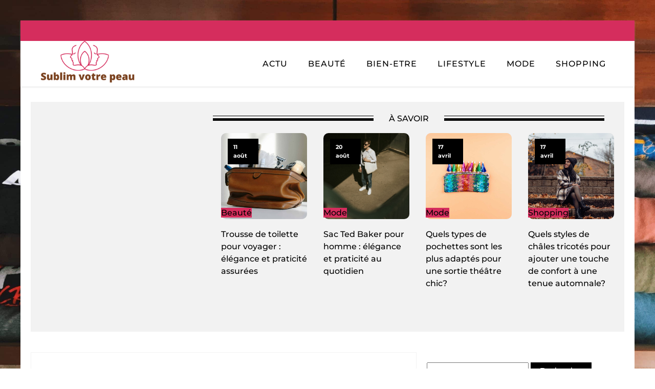

--- FILE ---
content_type: text/html; charset=UTF-8
request_url: https://sublim-votre-peau.fr/568/quelle-est-la-meilleure-facon-dorganiser-une-routine-beaute-matinale-en-15-minutes/
body_size: 15898
content:
<!DOCTYPE html>
<html lang="fr-FR" >
<head>
<meta charset="UTF-8">
<meta name="viewport" content="width=device-width, initial-scale=1.0">
<!-- WP_HEAD() START -->


<meta name='robots' content='index, follow, max-image-preview:large, max-snippet:-1, max-video-preview:-1' />
	<style>img:is([sizes="auto" i], [sizes^="auto," i]) { contain-intrinsic-size: 3000px 1500px }</style>
	
	<!-- This site is optimized with the Yoast SEO plugin v26.3 - https://yoast.com/wordpress/plugins/seo/ -->
	<title>Quelle est la meilleure façon d’organiser une routine beauté matinale en 15 minutes? - Sublim votre peau</title>
<link data-wpr-hosted-gf-parameters="family=Montserrat%3A100%2C200%2C300%2C400%2C500%2C600%2C700%2C800%2C900%7CMontserrat%3A100%2C200%2C300%2C400%2C500%2C600%2C700%2C800%2C900&display=swap" href="https://sublim-votre-peau.fr/wp-content/cache/fonts/1/google-fonts/css/f/c/6/8e6eb937923ba022bbaba961e08ed.css" rel="stylesheet">
	<link rel="canonical" href="https://sublim-votre-peau.fr/568/quelle-est-la-meilleure-facon-dorganiser-une-routine-beaute-matinale-en-15-minutes/" />
	<meta property="og:locale" content="fr_FR" />
	<meta property="og:type" content="article" />
	<meta property="og:title" content="Quelle est la meilleure façon d’organiser une routine beauté matinale en 15 minutes? - Sublim votre peau" />
	<meta property="og:description" content="Le matin est généralement le moment de la journée où tout est pressé. Entre le café, la tenue du jour à choisir et les enfants à déposer à l&rsquo;école, il peut sembler difficile de prendre du temps pour soi, et particulièrement pour sa peau. Pourtant, un rituel de beauté matinal peut être une étape essentielle [&hellip;]" />
	<meta property="og:url" content="https://sublim-votre-peau.fr/568/quelle-est-la-meilleure-facon-dorganiser-une-routine-beaute-matinale-en-15-minutes/" />
	<meta property="og:site_name" content="Sublim votre peau" />
	<meta property="article:published_time" content="2024-04-17T10:03:14+00:00" />
	<meta property="article:modified_time" content="2025-11-17T20:28:44+00:00" />
	<meta name="author" content="Pablo" />
	<meta name="twitter:card" content="summary_large_image" />
	<meta name="twitter:label1" content="Écrit par" />
	<meta name="twitter:data1" content="Pablo" />
	<meta name="twitter:label2" content="Durée de lecture estimée" />
	<meta name="twitter:data2" content="6 minutes" />
	<script type="application/ld+json" class="yoast-schema-graph">{"@context":"https://schema.org","@graph":[{"@type":"WebPage","@id":"https://sublim-votre-peau.fr/568/quelle-est-la-meilleure-facon-dorganiser-une-routine-beaute-matinale-en-15-minutes/","url":"https://sublim-votre-peau.fr/568/quelle-est-la-meilleure-facon-dorganiser-une-routine-beaute-matinale-en-15-minutes/","name":"Quelle est la meilleure façon d’organiser une routine beauté matinale en 15 minutes? - Sublim votre peau","isPartOf":{"@id":"https://sublim-votre-peau.fr/#website"},"primaryImageOfPage":{"@id":"https://sublim-votre-peau.fr/568/quelle-est-la-meilleure-facon-dorganiser-une-routine-beaute-matinale-en-15-minutes/#primaryimage"},"image":{"@id":"https://sublim-votre-peau.fr/568/quelle-est-la-meilleure-facon-dorganiser-une-routine-beaute-matinale-en-15-minutes/#primaryimage"},"thumbnailUrl":"https://sublim-votre-peau.fr/wp-content/uploads/2024/04/quelle-est-la-meilleure-facon-dorganiser-une-routine-beaute-matinale-en-15-minutes.jpg","datePublished":"2024-04-17T10:03:14+00:00","dateModified":"2025-11-17T20:28:44+00:00","author":{"@id":"https://sublim-votre-peau.fr/#/schema/person/0228bd793e0b916e5c4bdf319ae329d0"},"breadcrumb":{"@id":"https://sublim-votre-peau.fr/568/quelle-est-la-meilleure-facon-dorganiser-une-routine-beaute-matinale-en-15-minutes/#breadcrumb"},"inLanguage":"fr-FR","potentialAction":[{"@type":"ReadAction","target":["https://sublim-votre-peau.fr/568/quelle-est-la-meilleure-facon-dorganiser-une-routine-beaute-matinale-en-15-minutes/"]}]},{"@type":"ImageObject","inLanguage":"fr-FR","@id":"https://sublim-votre-peau.fr/568/quelle-est-la-meilleure-facon-dorganiser-une-routine-beaute-matinale-en-15-minutes/#primaryimage","url":"https://sublim-votre-peau.fr/wp-content/uploads/2024/04/quelle-est-la-meilleure-facon-dorganiser-une-routine-beaute-matinale-en-15-minutes.jpg","contentUrl":"https://sublim-votre-peau.fr/wp-content/uploads/2024/04/quelle-est-la-meilleure-facon-dorganiser-une-routine-beaute-matinale-en-15-minutes.jpg","width":2560,"height":1707},{"@type":"BreadcrumbList","@id":"https://sublim-votre-peau.fr/568/quelle-est-la-meilleure-facon-dorganiser-une-routine-beaute-matinale-en-15-minutes/#breadcrumb","itemListElement":[{"@type":"ListItem","position":1,"name":"Home","item":"https://sublim-votre-peau.fr/"},{"@type":"ListItem","position":2,"name":"Blog","item":"https://sublim-votre-peau.fr/blog/"},{"@type":"ListItem","position":3,"name":"Quelle est la meilleure façon d’organiser une routine beauté matinale en 15 minutes?"}]},{"@type":"WebSite","@id":"https://sublim-votre-peau.fr/#website","url":"https://sublim-votre-peau.fr/","name":"Sublim votre peau","description":"&quot;Des looks qui font tourner les têtes, des prix qui ne font pas tourner la tête.&quot;","potentialAction":[{"@type":"SearchAction","target":{"@type":"EntryPoint","urlTemplate":"https://sublim-votre-peau.fr/?s={search_term_string}"},"query-input":{"@type":"PropertyValueSpecification","valueRequired":true,"valueName":"search_term_string"}}],"inLanguage":"fr-FR"},{"@type":"Person","@id":"https://sublim-votre-peau.fr/#/schema/person/0228bd793e0b916e5c4bdf319ae329d0","name":"Pablo","sameAs":["https://sublim-votre-peau.fr"],"url":"https://sublim-votre-peau.fr/author/admin/"}]}</script>
	<!-- / Yoast SEO plugin. -->


<link href='https://fonts.gstatic.com' crossorigin rel='preconnect' />
<link rel='stylesheet' id='wp-block-library-css' href='https://sublim-votre-peau.fr/wp-includes/css/dist/block-library/style.min.css?ver=6.8.3' type='text/css' media='all' />
<style id='classic-theme-styles-inline-css' type='text/css'>
/*! This file is auto-generated */
.wp-block-button__link{color:#fff;background-color:#32373c;border-radius:9999px;box-shadow:none;text-decoration:none;padding:calc(.667em + 2px) calc(1.333em + 2px);font-size:1.125em}.wp-block-file__button{background:#32373c;color:#fff;text-decoration:none}
</style>
<style id='global-styles-inline-css' type='text/css'>
:root{--wp--preset--aspect-ratio--square: 1;--wp--preset--aspect-ratio--4-3: 4/3;--wp--preset--aspect-ratio--3-4: 3/4;--wp--preset--aspect-ratio--3-2: 3/2;--wp--preset--aspect-ratio--2-3: 2/3;--wp--preset--aspect-ratio--16-9: 16/9;--wp--preset--aspect-ratio--9-16: 9/16;--wp--preset--color--black: #000000;--wp--preset--color--cyan-bluish-gray: #abb8c3;--wp--preset--color--white: #ffffff;--wp--preset--color--pale-pink: #f78da7;--wp--preset--color--vivid-red: #cf2e2e;--wp--preset--color--luminous-vivid-orange: #ff6900;--wp--preset--color--luminous-vivid-amber: #fcb900;--wp--preset--color--light-green-cyan: #7bdcb5;--wp--preset--color--vivid-green-cyan: #00d084;--wp--preset--color--pale-cyan-blue: #8ed1fc;--wp--preset--color--vivid-cyan-blue: #0693e3;--wp--preset--color--vivid-purple: #9b51e0;--wp--preset--gradient--vivid-cyan-blue-to-vivid-purple: linear-gradient(135deg,rgba(6,147,227,1) 0%,rgb(155,81,224) 100%);--wp--preset--gradient--light-green-cyan-to-vivid-green-cyan: linear-gradient(135deg,rgb(122,220,180) 0%,rgb(0,208,130) 100%);--wp--preset--gradient--luminous-vivid-amber-to-luminous-vivid-orange: linear-gradient(135deg,rgba(252,185,0,1) 0%,rgba(255,105,0,1) 100%);--wp--preset--gradient--luminous-vivid-orange-to-vivid-red: linear-gradient(135deg,rgba(255,105,0,1) 0%,rgb(207,46,46) 100%);--wp--preset--gradient--very-light-gray-to-cyan-bluish-gray: linear-gradient(135deg,rgb(238,238,238) 0%,rgb(169,184,195) 100%);--wp--preset--gradient--cool-to-warm-spectrum: linear-gradient(135deg,rgb(74,234,220) 0%,rgb(151,120,209) 20%,rgb(207,42,186) 40%,rgb(238,44,130) 60%,rgb(251,105,98) 80%,rgb(254,248,76) 100%);--wp--preset--gradient--blush-light-purple: linear-gradient(135deg,rgb(255,206,236) 0%,rgb(152,150,240) 100%);--wp--preset--gradient--blush-bordeaux: linear-gradient(135deg,rgb(254,205,165) 0%,rgb(254,45,45) 50%,rgb(107,0,62) 100%);--wp--preset--gradient--luminous-dusk: linear-gradient(135deg,rgb(255,203,112) 0%,rgb(199,81,192) 50%,rgb(65,88,208) 100%);--wp--preset--gradient--pale-ocean: linear-gradient(135deg,rgb(255,245,203) 0%,rgb(182,227,212) 50%,rgb(51,167,181) 100%);--wp--preset--gradient--electric-grass: linear-gradient(135deg,rgb(202,248,128) 0%,rgb(113,206,126) 100%);--wp--preset--gradient--midnight: linear-gradient(135deg,rgb(2,3,129) 0%,rgb(40,116,252) 100%);--wp--preset--font-size--small: 13px;--wp--preset--font-size--medium: 20px;--wp--preset--font-size--large: 36px;--wp--preset--font-size--x-large: 42px;--wp--preset--spacing--20: 0.44rem;--wp--preset--spacing--30: 0.67rem;--wp--preset--spacing--40: 1rem;--wp--preset--spacing--50: 1.5rem;--wp--preset--spacing--60: 2.25rem;--wp--preset--spacing--70: 3.38rem;--wp--preset--spacing--80: 5.06rem;--wp--preset--shadow--natural: 6px 6px 9px rgba(0, 0, 0, 0.2);--wp--preset--shadow--deep: 12px 12px 50px rgba(0, 0, 0, 0.4);--wp--preset--shadow--sharp: 6px 6px 0px rgba(0, 0, 0, 0.2);--wp--preset--shadow--outlined: 6px 6px 0px -3px rgba(255, 255, 255, 1), 6px 6px rgba(0, 0, 0, 1);--wp--preset--shadow--crisp: 6px 6px 0px rgba(0, 0, 0, 1);}:where(.is-layout-flex){gap: 0.5em;}:where(.is-layout-grid){gap: 0.5em;}body .is-layout-flex{display: flex;}.is-layout-flex{flex-wrap: wrap;align-items: center;}.is-layout-flex > :is(*, div){margin: 0;}body .is-layout-grid{display: grid;}.is-layout-grid > :is(*, div){margin: 0;}:where(.wp-block-columns.is-layout-flex){gap: 2em;}:where(.wp-block-columns.is-layout-grid){gap: 2em;}:where(.wp-block-post-template.is-layout-flex){gap: 1.25em;}:where(.wp-block-post-template.is-layout-grid){gap: 1.25em;}.has-black-color{color: var(--wp--preset--color--black) !important;}.has-cyan-bluish-gray-color{color: var(--wp--preset--color--cyan-bluish-gray) !important;}.has-white-color{color: var(--wp--preset--color--white) !important;}.has-pale-pink-color{color: var(--wp--preset--color--pale-pink) !important;}.has-vivid-red-color{color: var(--wp--preset--color--vivid-red) !important;}.has-luminous-vivid-orange-color{color: var(--wp--preset--color--luminous-vivid-orange) !important;}.has-luminous-vivid-amber-color{color: var(--wp--preset--color--luminous-vivid-amber) !important;}.has-light-green-cyan-color{color: var(--wp--preset--color--light-green-cyan) !important;}.has-vivid-green-cyan-color{color: var(--wp--preset--color--vivid-green-cyan) !important;}.has-pale-cyan-blue-color{color: var(--wp--preset--color--pale-cyan-blue) !important;}.has-vivid-cyan-blue-color{color: var(--wp--preset--color--vivid-cyan-blue) !important;}.has-vivid-purple-color{color: var(--wp--preset--color--vivid-purple) !important;}.has-black-background-color{background-color: var(--wp--preset--color--black) !important;}.has-cyan-bluish-gray-background-color{background-color: var(--wp--preset--color--cyan-bluish-gray) !important;}.has-white-background-color{background-color: var(--wp--preset--color--white) !important;}.has-pale-pink-background-color{background-color: var(--wp--preset--color--pale-pink) !important;}.has-vivid-red-background-color{background-color: var(--wp--preset--color--vivid-red) !important;}.has-luminous-vivid-orange-background-color{background-color: var(--wp--preset--color--luminous-vivid-orange) !important;}.has-luminous-vivid-amber-background-color{background-color: var(--wp--preset--color--luminous-vivid-amber) !important;}.has-light-green-cyan-background-color{background-color: var(--wp--preset--color--light-green-cyan) !important;}.has-vivid-green-cyan-background-color{background-color: var(--wp--preset--color--vivid-green-cyan) !important;}.has-pale-cyan-blue-background-color{background-color: var(--wp--preset--color--pale-cyan-blue) !important;}.has-vivid-cyan-blue-background-color{background-color: var(--wp--preset--color--vivid-cyan-blue) !important;}.has-vivid-purple-background-color{background-color: var(--wp--preset--color--vivid-purple) !important;}.has-black-border-color{border-color: var(--wp--preset--color--black) !important;}.has-cyan-bluish-gray-border-color{border-color: var(--wp--preset--color--cyan-bluish-gray) !important;}.has-white-border-color{border-color: var(--wp--preset--color--white) !important;}.has-pale-pink-border-color{border-color: var(--wp--preset--color--pale-pink) !important;}.has-vivid-red-border-color{border-color: var(--wp--preset--color--vivid-red) !important;}.has-luminous-vivid-orange-border-color{border-color: var(--wp--preset--color--luminous-vivid-orange) !important;}.has-luminous-vivid-amber-border-color{border-color: var(--wp--preset--color--luminous-vivid-amber) !important;}.has-light-green-cyan-border-color{border-color: var(--wp--preset--color--light-green-cyan) !important;}.has-vivid-green-cyan-border-color{border-color: var(--wp--preset--color--vivid-green-cyan) !important;}.has-pale-cyan-blue-border-color{border-color: var(--wp--preset--color--pale-cyan-blue) !important;}.has-vivid-cyan-blue-border-color{border-color: var(--wp--preset--color--vivid-cyan-blue) !important;}.has-vivid-purple-border-color{border-color: var(--wp--preset--color--vivid-purple) !important;}.has-vivid-cyan-blue-to-vivid-purple-gradient-background{background: var(--wp--preset--gradient--vivid-cyan-blue-to-vivid-purple) !important;}.has-light-green-cyan-to-vivid-green-cyan-gradient-background{background: var(--wp--preset--gradient--light-green-cyan-to-vivid-green-cyan) !important;}.has-luminous-vivid-amber-to-luminous-vivid-orange-gradient-background{background: var(--wp--preset--gradient--luminous-vivid-amber-to-luminous-vivid-orange) !important;}.has-luminous-vivid-orange-to-vivid-red-gradient-background{background: var(--wp--preset--gradient--luminous-vivid-orange-to-vivid-red) !important;}.has-very-light-gray-to-cyan-bluish-gray-gradient-background{background: var(--wp--preset--gradient--very-light-gray-to-cyan-bluish-gray) !important;}.has-cool-to-warm-spectrum-gradient-background{background: var(--wp--preset--gradient--cool-to-warm-spectrum) !important;}.has-blush-light-purple-gradient-background{background: var(--wp--preset--gradient--blush-light-purple) !important;}.has-blush-bordeaux-gradient-background{background: var(--wp--preset--gradient--blush-bordeaux) !important;}.has-luminous-dusk-gradient-background{background: var(--wp--preset--gradient--luminous-dusk) !important;}.has-pale-ocean-gradient-background{background: var(--wp--preset--gradient--pale-ocean) !important;}.has-electric-grass-gradient-background{background: var(--wp--preset--gradient--electric-grass) !important;}.has-midnight-gradient-background{background: var(--wp--preset--gradient--midnight) !important;}.has-small-font-size{font-size: var(--wp--preset--font-size--small) !important;}.has-medium-font-size{font-size: var(--wp--preset--font-size--medium) !important;}.has-large-font-size{font-size: var(--wp--preset--font-size--large) !important;}.has-x-large-font-size{font-size: var(--wp--preset--font-size--x-large) !important;}
:where(.wp-block-post-template.is-layout-flex){gap: 1.25em;}:where(.wp-block-post-template.is-layout-grid){gap: 1.25em;}
:where(.wp-block-columns.is-layout-flex){gap: 2em;}:where(.wp-block-columns.is-layout-grid){gap: 2em;}
:root :where(.wp-block-pullquote){font-size: 1.5em;line-height: 1.6;}
</style>
<link data-minify="1" rel='stylesheet' id='dscf7-math-captcha-style-css' href='https://sublim-votre-peau.fr/wp-content/cache/min/1/wp-content/plugins/ds-cf7-math-captcha/assets/css/style.css?ver=1737400243' type='text/css' media='' />
<link data-minify="1" rel='stylesheet' id='oxygen-css' href='https://sublim-votre-peau.fr/wp-content/cache/min/1/wp-content/plugins/oxygen/component-framework/oxygen.css?ver=1737382709' type='text/css' media='all' />
<style id='rocket-lazyload-inline-css' type='text/css'>
.rll-youtube-player{position:relative;padding-bottom:56.23%;height:0;overflow:hidden;max-width:100%;}.rll-youtube-player:focus-within{outline: 2px solid currentColor;outline-offset: 5px;}.rll-youtube-player iframe{position:absolute;top:0;left:0;width:100%;height:100%;z-index:100;background:0 0}.rll-youtube-player img{bottom:0;display:block;left:0;margin:auto;max-width:100%;width:100%;position:absolute;right:0;top:0;border:none;height:auto;-webkit-transition:.4s all;-moz-transition:.4s all;transition:.4s all}.rll-youtube-player img:hover{-webkit-filter:brightness(75%)}.rll-youtube-player .play{height:100%;width:100%;left:0;top:0;position:absolute;background:var(--wpr-bg-e0502207-762d-454a-9eed-1d446a4081a7) no-repeat center;background-color: transparent !important;cursor:pointer;border:none;}
</style>
<script type="text/javascript" src="https://sublim-votre-peau.fr/wp-includes/js/jquery/jquery.min.js?ver=3.7.1" id="jquery-core-js"></script>
<link rel="https://api.w.org/" href="https://sublim-votre-peau.fr/wp-json/" /><link rel="alternate" title="JSON" type="application/json" href="https://sublim-votre-peau.fr/wp-json/wp/v2/posts/568" /><link rel="EditURI" type="application/rsd+xml" title="RSD" href="https://sublim-votre-peau.fr/xmlrpc.php?rsd" />
<meta name="generator" content="WordPress 6.8.3" />
<link rel='shortlink' href='https://sublim-votre-peau.fr/?p=568' />
<link rel="alternate" title="oEmbed (JSON)" type="application/json+oembed" href="https://sublim-votre-peau.fr/wp-json/oembed/1.0/embed?url=https%3A%2F%2Fsublim-votre-peau.fr%2F568%2Fquelle-est-la-meilleure-facon-dorganiser-une-routine-beaute-matinale-en-15-minutes%2F" />
<link rel="alternate" title="oEmbed (XML)" type="text/xml+oembed" href="https://sublim-votre-peau.fr/wp-json/oembed/1.0/embed?url=https%3A%2F%2Fsublim-votre-peau.fr%2F568%2Fquelle-est-la-meilleure-facon-dorganiser-une-routine-beaute-matinale-en-15-minutes%2F&#038;format=xml" />
<meta name="robots" content="noarchive"><link rel="icon" href="https://sublim-votre-peau.fr/wp-content/uploads/2024/04/cropped-sublim-votre-peau-32x32.png" sizes="32x32" />
<link rel="icon" href="https://sublim-votre-peau.fr/wp-content/uploads/2024/04/cropped-sublim-votre-peau-192x192.png" sizes="192x192" />
<link rel="apple-touch-icon" href="https://sublim-votre-peau.fr/wp-content/uploads/2024/04/cropped-sublim-votre-peau-180x180.png" />
<meta name="msapplication-TileImage" content="https://sublim-votre-peau.fr/wp-content/uploads/2024/04/cropped-sublim-votre-peau-270x270.png" />
		<style type="text/css" id="wp-custom-css">
			/*variable couleur*/
:root {
    --main-bg-cat: #d52d5d;
    --main-bg-head-sidebar: #d52d5d;
    --main-bg-submit: #000;
    --main-btn-read: #d52d5d;
}


/*fin variable couleur*/

/*radius*/
.oxy-post-image-fixed-ratio {
    border-radius: 10px;
}

a.oxy-post-image {
    border-radius: 10px;
}

h2.widgettitle img {
    border-radius: 10px;
}


aside img {
    border-radius: 10px;
}

.oxy-post-overlay {
    border-radius: 10px;
}

.oxy-post-image {
    border-radius: 10px;
}

.oxy-post {
    border-radius: 10px;
}

.single img {
    border-radius: 10px;
}

.swiper-container
{
  width: 100%;
  border-radius: 10px;
}

.custom-content {
    border-radius: 10px;
}

.oxy-post-padding {
    border-radius: 10px;
}
/*radius f*/




a.oxy-read-more {
    background: var(--main-btn-read) !important;
    border: 0px !important;
    color: #000 !important;
    font-size: 12px !important;
	  margin-top: 25px;
}
.tabs-6746-tab-active {
    background: #000;
}
#_posts_grid-154-59 .oxy-post {
    width: 100% !important;
}
.oxy-post-image-date-overlay {
    background: #000 !important;
    width: 60px;
    left: 13px !important;
}

h2.widgettitle {
    background-color: black;
    color: white;
    padding: 9px;
    position: relative;
    margin-bottom: 25px;
	    font-size: 16px;
    text-transform: uppercase;
}

h2.widgettitle:after {
     /* Code de la flèche vers le bas */
     content: "";
     display: block;
     width: 40px;
     height: 40px;
     background-image: var(--wpr-bg-25b89160-9c22-4482-974c-44ff728e0142);
     background-size: cover;
     position: absolute;
     bottom: -19px;
     left: 31px;
     transform: translateX(-50%);
     z-index: 0;
}

aside li {
    list-style: none;
}

aside a:hover {
    color: #000;
}

li#search-2 {
    margin-bottom: 30px;
}

input#s {
    height: 35px;
}

input#searchsubmit {
    height: 34px;
    background: #000;
    color: #fff;
    border: 0;
    padding: 0 18px;
}

div#rpwwt-recent-posts-widget-with-thumbnails-2 {
    border: 1px solid rgba(241,241,241,.8);
}

li#media_gallery-2 {
	border: 1px solid rgba(241,241,241,.8);
}

li#recent-posts-widget-with-thumbnails-2 ul li {
    border-bottom: 1px solid #eee;
}

ul.post-categories li {
    list-style: none;
}

ul.post-categories li a{
    background: var(--main-bg-cat);
}


ul.post-categories {
    padding: 0px;
    position: absolute;
    bottom: 0px;
  
}

/* ul.post-categories:after {
    content: "";
    display: block;
    width: 26px;
    height: 26px;
    background-image: url(https://www.culture-auto-moto.com/wp-content/uploads/2023/08/fleche-vers-le-bas-1.png);
    background-size: cover;
    position: absolute;
    bottom: 0px;
    left: 62px;
    transform: rotate(90deg);
    z-index: 0;
} */

ul.post-categories a {
    color: #000;
	font-weight:500;
}

.custom-category {
    position: relative;
}

.ftr-img img {
    width: 100%;
    height: auto;
}

#_posts_grid-59-58 .oxy-post {
    width: 100% !important;
}

#_posts_grid-55-57 .oxy-post {
    width: 100% !important;
}

@media (max-width: 500px){
	li#media_gallery-2 {
    display: none;
}
}


		</style>
		<link data-minify="1" rel='stylesheet' id='oxygen-cache-24-css' href='https://sublim-votre-peau.fr/wp-content/cache/min/1/wp-content/uploads/oxygen/css/24.css?ver=1737382709' type='text/css' media='all' />
<link data-minify="1" rel='stylesheet' id='oxygen-cache-22-css' href='https://sublim-votre-peau.fr/wp-content/cache/background-css/1/sublim-votre-peau.fr/wp-content/cache/min/1/wp-content/uploads/oxygen/css/22.css?ver=1737469538&wpr_t=1769096612' type='text/css' media='all' />
<link data-minify="1" rel='stylesheet' id='oxygen-universal-styles-css' href='https://sublim-votre-peau.fr/wp-content/cache/background-css/1/sublim-votre-peau.fr/wp-content/cache/min/1/wp-content/uploads/oxygen/css/universal.css?ver=1737382709&wpr_t=1769096612' type='text/css' media='all' />
<noscript><style id="rocket-lazyload-nojs-css">.rll-youtube-player, [data-lazy-src]{display:none !important;}</style></noscript><!-- END OF WP_HEAD() -->
<style id="wpr-lazyload-bg-container"></style><style id="wpr-lazyload-bg-exclusion"></style>
<noscript>
<style id="wpr-lazyload-bg-nostyle">#div_block-53-58{--wpr-bg-94851120-45c6-4d20-a254-6aa2a6e5d517: url('https://sublim-votre-peau.fr/wp-content/uploads/2024/04/comment-choisir-un-cache-coeur-elegant-pour-une-reunion-importante-sans-etre-trop-decontracte.jpg');}.oxy-pro-menu .oxy-pro-menu-off-canvas-container,.oxy-pro-menu .oxy-pro-menu-open-container{--wpr-bg-5954e79c-e25d-4aa4-a851-14f3fce9e7aa: url('https://sublim-votre-peau.fr/wp-content/cache/min/1/wp-content/uploads/oxygen/css/');}body{--wpr-bg-6d665e6a-2e95-467d-bce4-b7f017f69764: url('https://sublim-votre-peau.fr/wp-content/uploads/2024/04/comment-appliquer-la-methode-konmari-dans-sa-salle-de-bain-pour-un-espace-epure.jpg');}.rll-youtube-player .play{--wpr-bg-e0502207-762d-454a-9eed-1d446a4081a7: url('https://sublim-votre-peau.fr/wp-content/plugins/wp-rocket/assets/img/youtube.png');}h2.widgettitle:after{--wpr-bg-25b89160-9c22-4482-974c-44ff728e0142: url('https://www.culture-auto-moto.com/wp-content/uploads/2023/08/fleche-vers-le-bas-1.png');}</style>
</noscript>
<script type="application/javascript">const rocket_pairs = [{"selector":"#div_block-53-58","style":"#div_block-53-58{--wpr-bg-94851120-45c6-4d20-a254-6aa2a6e5d517: url('https:\/\/sublim-votre-peau.fr\/wp-content\/uploads\/2024\/04\/comment-choisir-un-cache-coeur-elegant-pour-une-reunion-importante-sans-etre-trop-decontracte.jpg');}","hash":"94851120-45c6-4d20-a254-6aa2a6e5d517","url":"https:\/\/sublim-votre-peau.fr\/wp-content\/uploads\/2024\/04\/comment-choisir-un-cache-coeur-elegant-pour-une-reunion-importante-sans-etre-trop-decontracte.jpg"},{"selector":".oxy-pro-menu .oxy-pro-menu-off-canvas-container,.oxy-pro-menu .oxy-pro-menu-open-container","style":".oxy-pro-menu .oxy-pro-menu-off-canvas-container,.oxy-pro-menu .oxy-pro-menu-open-container{--wpr-bg-5954e79c-e25d-4aa4-a851-14f3fce9e7aa: url('https:\/\/sublim-votre-peau.fr\/wp-content\/cache\/min\/1\/wp-content\/uploads\/oxygen\/css\/');}","hash":"5954e79c-e25d-4aa4-a851-14f3fce9e7aa","url":"https:\/\/sublim-votre-peau.fr\/wp-content\/cache\/min\/1\/wp-content\/uploads\/oxygen\/css\/"},{"selector":"body","style":"body{--wpr-bg-6d665e6a-2e95-467d-bce4-b7f017f69764: url('https:\/\/sublim-votre-peau.fr\/wp-content\/uploads\/2024\/04\/comment-appliquer-la-methode-konmari-dans-sa-salle-de-bain-pour-un-espace-epure.jpg');}","hash":"6d665e6a-2e95-467d-bce4-b7f017f69764","url":"https:\/\/sublim-votre-peau.fr\/wp-content\/uploads\/2024\/04\/comment-appliquer-la-methode-konmari-dans-sa-salle-de-bain-pour-un-espace-epure.jpg"},{"selector":".rll-youtube-player .play","style":".rll-youtube-player .play{--wpr-bg-e0502207-762d-454a-9eed-1d446a4081a7: url('https:\/\/sublim-votre-peau.fr\/wp-content\/plugins\/wp-rocket\/assets\/img\/youtube.png');}","hash":"e0502207-762d-454a-9eed-1d446a4081a7","url":"https:\/\/sublim-votre-peau.fr\/wp-content\/plugins\/wp-rocket\/assets\/img\/youtube.png"},{"selector":"h2.widgettitle","style":"h2.widgettitle:after{--wpr-bg-25b89160-9c22-4482-974c-44ff728e0142: url('https:\/\/www.culture-auto-moto.com\/wp-content\/uploads\/2023\/08\/fleche-vers-le-bas-1.png');}","hash":"25b89160-9c22-4482-974c-44ff728e0142","url":"https:\/\/www.culture-auto-moto.com\/wp-content\/uploads\/2023\/08\/fleche-vers-le-bas-1.png"}]; const rocket_excluded_pairs = [];</script><meta name="generator" content="WP Rocket 3.20.0.3" data-wpr-features="wpr_lazyload_css_bg_img wpr_minify_js wpr_lazyload_images wpr_lazyload_iframes wpr_image_dimensions wpr_minify_css wpr_preload_links wpr_host_fonts_locally" /></head>
<body class="wp-singular post-template-default single single-post postid-568 single-format-standard wp-theme-oxygen-is-not-a-theme  wp-embed-responsive oxygen-body" >




						<div id="div_block-67-60" class="ct-div-block" ><header id="_header-2-225" class="oxy-header-wrapper oxy-overlay-header oxy-header" ><div id="div_block-78-60" class="ct-div-block" ></div><div id="_header_row-10-225" class="oxy-header-row" ><div class="oxy-header-container"><div id="_header_left-11-225" class="oxy-header-left" ><a id="link-12-225" class="ct-link atomic-logo" href="/" target="_self"  ><img width="319" height="127"  id="image-13-225" alt="" src="data:image/svg+xml,%3Csvg%20xmlns='http://www.w3.org/2000/svg'%20viewBox='0%200%20319%20127'%3E%3C/svg%3E" class="ct-image" data-lazy-srcset="https://sublim-votre-peau.fr/wp-content/uploads/2024/04/sublim-votre-peau.png 319w, https://sublim-votre-peau.fr/wp-content/uploads/2024/04/sublim-votre-peau-300x119.png 300w" data-lazy-sizes="(max-width: 319px) 100vw, 319px" data-lazy-src="https://sublim-votre-peau.fr/wp-content/uploads/2024/04/sublim-votre-peau.png" /><noscript><img width="319" height="127"  id="image-13-225" alt="" src="https://sublim-votre-peau.fr/wp-content/uploads/2024/04/sublim-votre-peau.png" class="ct-image" srcset="https://sublim-votre-peau.fr/wp-content/uploads/2024/04/sublim-votre-peau.png 319w, https://sublim-votre-peau.fr/wp-content/uploads/2024/04/sublim-votre-peau-300x119.png 300w" sizes="(max-width: 319px) 100vw, 319px" /></noscript></a></div><div id="_header_center-14-225" class="oxy-header-center" ></div><div id="_header_right-15-225" class="oxy-header-right" ><div id="div_block-16-225" class="ct-div-block" ><nav id="_nav_menu-17-225" class="oxy-nav-menu oxy-nav-menu-dropdowns" ><div class='oxy-menu-toggle'><div class='oxy-nav-menu-hamburger-wrap'><div class='oxy-nav-menu-hamburger'><div class='oxy-nav-menu-hamburger-line'></div><div class='oxy-nav-menu-hamburger-line'></div><div class='oxy-nav-menu-hamburger-line'></div></div></div></div><div class="menu-mainmenu-container"><ul id="menu-mainmenu" class="oxy-nav-menu-list"><li id="menu-item-192" class="menu-item menu-item-type-taxonomy menu-item-object-category menu-item-192"><a href="https://sublim-votre-peau.fr/category/actu/">Actu</a></li>
<li id="menu-item-193" class="menu-item menu-item-type-taxonomy menu-item-object-category menu-item-193"><a href="https://sublim-votre-peau.fr/category/beaute/">Beauté</a></li>
<li id="menu-item-194" class="menu-item menu-item-type-taxonomy menu-item-object-category menu-item-194"><a href="https://sublim-votre-peau.fr/category/bien-etre/">Bien-etre</a></li>
<li id="menu-item-195" class="menu-item menu-item-type-taxonomy menu-item-object-category current-post-ancestor current-menu-parent current-post-parent menu-item-195"><a href="https://sublim-votre-peau.fr/category/lifestyle/">Lifestyle</a></li>
<li id="menu-item-196" class="menu-item menu-item-type-taxonomy menu-item-object-category menu-item-196"><a href="https://sublim-votre-peau.fr/category/mode/">Mode</a></li>
<li id="menu-item-197" class="menu-item menu-item-type-taxonomy menu-item-object-category menu-item-197"><a href="https://sublim-votre-peau.fr/category/shopping/">Shopping</a></li>
</ul></div></nav></div></div></div></div></header>
		<section id="section-51-58" class=" ct-section" ><div data-rocket-location-hash="73909ba2e354a8e49655aadca6a1e6a2" class="ct-section-inner-wrap"><div id="new_columns-52-58" class="ct-new-columns" ><div id="div_block-53-58" class="ct-div-block" ></div><div id="div_block-54-58" class="ct-div-block" ><div id="div_block-55-58" class="ct-div-block" ><div id="div_block-56-58" class="ct-div-block" ></div><div id="text_block-57-58" class="ct-text-block" >à savoir</div><div id="div_block-58-58" class="ct-div-block" ></div></div>        
                <div id="_posts_grid-59-58" class='oxy-easy-posts oxy-posts-grid' >
                    <div class='oxy-posts'>
                 <div class='oxy-post'>
  
    <a class='oxy-post-image' href='https://sublim-votre-peau.fr/693/trousse-de-toilette-pour-voyager-elegance-et-praticite-assurees/'>
      <div data-bg="https://sublim-votre-peau.fr/wp-content/uploads/2024/07/trousse-de-toilette-pour-voyager-elegance-et-praticite-assurees.jpg" class='oxy-post-image-fixed-ratio rocket-lazyload' style=''>
      </div>
      
      <div class='oxy-post-image-date-overlay'>
    11 août</div>
		<div class="custom-category">
	      <ul class="post-categories">
	<li><a href="https://sublim-votre-peau.fr/category/beaute/" rel="category tag">Beauté</a></li></ul>	</div>

      
	</a>
  <h2>
	<a class='oxy-post-title' href='https://sublim-votre-peau.fr/693/trousse-de-toilette-pour-voyager-elegance-et-praticite-assurees/'>Trousse de toilette pour voyager : élégance et praticité assurées</a>
	</h2>
	
	
	
</div> <div class='oxy-post'>
  
    <a class='oxy-post-image' href='https://sublim-votre-peau.fr/698/sac-ted-baker-pour-homme-elegance-et-praticite-au-quotidien/'>
      <div data-bg="https://sublim-votre-peau.fr/wp-content/uploads/2024/08/sac-ted-baker-pour-homme-elegance-et-praticite-au-quotidien-scaled.jpg" class='oxy-post-image-fixed-ratio rocket-lazyload' style=''>
      </div>
      
      <div class='oxy-post-image-date-overlay'>
    20 août</div>
		<div class="custom-category">
	      <ul class="post-categories">
	<li><a href="https://sublim-votre-peau.fr/category/mode/" rel="category tag">Mode</a></li></ul>	</div>

      
	</a>
  <h2>
	<a class='oxy-post-title' href='https://sublim-votre-peau.fr/698/sac-ted-baker-pour-homme-elegance-et-praticite-au-quotidien/'>Sac Ted Baker pour homme : élégance et praticité au quotidien</a>
	</h2>
	
	
	
</div> <div class='oxy-post'>
  
    <a class='oxy-post-image' href='https://sublim-votre-peau.fr/576/quels-types-de-pochettes-sont-les-plus-adaptes-pour-une-sortie-theatre-chic/'>
      <div data-bg="https://sublim-votre-peau.fr/wp-content/uploads/2024/04/quels-types-de-pochettes-sont-les-plus-adaptes-pour-une-sortie-theatre-chic.jpg" class='oxy-post-image-fixed-ratio rocket-lazyload' style=''>
      </div>
      
      <div class='oxy-post-image-date-overlay'>
    17 avril</div>
		<div class="custom-category">
	      <ul class="post-categories">
	<li><a href="https://sublim-votre-peau.fr/category/mode/" rel="category tag">Mode</a></li></ul>	</div>

      
	</a>
  <h2>
	<a class='oxy-post-title' href='https://sublim-votre-peau.fr/576/quels-types-de-pochettes-sont-les-plus-adaptes-pour-une-sortie-theatre-chic/'>Quels types de pochettes sont les plus adaptés pour une sortie théâtre chic?</a>
	</h2>
	
	
	
</div> <div class='oxy-post'>
  
    <a class='oxy-post-image' href='https://sublim-votre-peau.fr/588/quels-styles-de-chales-tricotes-pour-ajouter-une-touche-de-confort-a-une-tenue-automnale/'>
      <div data-bg="https://sublim-votre-peau.fr/wp-content/uploads/2024/04/haritha-d-h-RFkYQuHzTfE-unsplash.jpg" class='oxy-post-image-fixed-ratio rocket-lazyload' style=''>
      </div>
      
      <div class='oxy-post-image-date-overlay'>
    17 avril</div>
		<div class="custom-category">
	      <ul class="post-categories">
	<li><a href="https://sublim-votre-peau.fr/category/shopping/" rel="category tag">Shopping</a></li></ul>	</div>

      
	</a>
  <h2>
	<a class='oxy-post-title' href='https://sublim-votre-peau.fr/588/quels-styles-de-chales-tricotes-pour-ajouter-une-touche-de-confort-a-une-tenue-automnale/'>Quels styles de châles tricotés pour ajouter une touche de confort à une tenue automnale?</a>
	</h2>
	
	
	
</div>            </div>
                            </div>
                </div></div></div></section><section id="section-30-58" class=" ct-section" ><div data-rocket-location-hash="252c9bb789001d7fbfe502098eca2f73" class="ct-section-inner-wrap"><div id="new_columns-31-58" class="ct-new-columns" ><div id="div_block-32-58" class="ct-div-block" ><h1 id="headline-40-58" class="ct-headline"><span id="span-41-58" class="ct-span" >Quelle est la meilleure façon d’organiser une routine beauté matinale en 15 minutes?</span></h1><img width="2560" height="1707"  id="image-37-58" alt="" src="data:image/svg+xml,%3Csvg%20xmlns='http://www.w3.org/2000/svg'%20viewBox='0%200%202560%201707'%3E%3C/svg%3E" class="ct-image ftr-img" data-lazy-src="https://sublim-votre-peau.fr/wp-content/uploads/2024/04/quelle-est-la-meilleure-facon-dorganiser-une-routine-beaute-matinale-en-15-minutes.jpg"/><noscript><img width="2560" height="1707"  id="image-37-58" alt="" src="https://sublim-votre-peau.fr/wp-content/uploads/2024/04/quelle-est-la-meilleure-facon-dorganiser-une-routine-beaute-matinale-en-15-minutes.jpg" class="ct-image ftr-img"/></noscript><div id="text_block-38-58" class="ct-text-block" ><span id="span-39-58" class="ct-span oxy-stock-content-styles" ><p>Le matin est généralement le moment de la journée où tout est pressé. Entre le café, la tenue du jour à choisir et les enfants à déposer à l&rsquo;école, il peut sembler difficile de prendre du temps pour soi, et particulièrement pour sa peau. Pourtant, un rituel de beauté matinal peut être une étape essentielle pour rester fraîche et lumineuse tout au long de la journée. Et si je vous disais qu&rsquo;il est tout à fait possible de réaliser une routine de soin du visage en seulement 15 minutes? Oui, vous avez bien lu. Alors, comment organiser ce rituel beauté express? Laissez-nous vous guider.</p>
<h2><strong>Comprendre le type de peau</strong></h2>
<p>Avant de commencer votre routine beauté, la première étape consiste à comprendre <strong>votre type de peau</strong>. En effet, chaque type de peau requiert des soins spécifiques et l&rsquo;utilisation de produits adaptés. Peau grasse, peau sèche, peau mixte ou peau sensible, chaque type a ses propres besoins. Par exemple, si vous avez une peau grasse, il vous faudra privilégier des produits matifiants. À l&rsquo;inverse, une peau sèche nécessitera une hydratation intense.</p><p><strong><i>A voir aussi : </i></strong><a href="https://sublim-votre-peau.fr/618/quels-exercices-de-yoga-nidra-favorisent-un-sommeil-reparateur/" title="Quels exercices de Yoga Nidra favorisent un sommeil réparateur?">Quels exercices de Yoga Nidra favorisent un sommeil réparateur?</a></p>
<h2><strong>Nettoyage du visage</strong></h2>
<p>Le nettoyage est l&rsquo;étape préliminaire d&rsquo;une routine beauté. Il permet de débarrasser la peau des impuretés accumulées pendant la nuit. Il est recommandé d&rsquo;utiliser un nettoyant doux, spécialement conçu pour le visage. Le conseil du jour : évitez de frotter trop fort lors du nettoyage, cela pourrait irriter votre peau. Privilégiez plutôt des mouvements doux et circulaires. Le nettoyage du visage ne doit pas prendre plus de 2 à 3 minutes.</p>
<h2><strong>Application du sérum</strong></h2>
<p>Le sérum est un produit de beauté haute concentration, qui pénètre rapidement dans la peau. Il sert à traiter des problèmes spécifiques comme les rides, l&rsquo;acné, les taches brunes, etc. L&rsquo;application du sérum se fait après le nettoyage du visage et avant l&rsquo;hydratation. Pour cela, appliquez quelques gouttes sur votre visage, en tapotant légèrement avec les doigts pour favoriser l&rsquo;absorption. Cette étape devrait prendre environ 2 minutes.</p><p><strong><i>A découvrir également : </i></strong><a href="https://sublim-votre-peau.fr/624/comment-creer-un-coin-lecture-cosy-pour-des-soirees-dhiver-apaisantes/" title="Comment créer un coin lecture cosy pour des soirées d&rsquo;hiver apaisantes?">Comment créer un coin lecture cosy pour des soirées d&rsquo;hiver apaisantes?</a></p>
<h2><strong>Hydratation du visage et du contour des yeux</strong></h2>
<p>L&rsquo;hydratation est une étape essentielle de la routine beauté. Elle permet de nourrir la peau et de maintenir son élasticité. Pour cela, il est conseillé d&rsquo;utiliser une crème hydratante adaptée à votre type de peau. N&rsquo;oubliez pas d&rsquo;hydrater également le contour de vos yeux avec une crème spécifique. Le contour des yeux est une zone délicate qui nécessite des soins particuliers. L&rsquo;application de la crème hydratante et du contour des yeux devrait prendre environ 5 minutes.</p>
<h2><strong>Protection de la peau</strong></h2>
<p>La dernière étape de votre routine beauté matinale est la protection de votre peau. En effet, les agressions extérieures comme le soleil, la pollution ou le froid peuvent endommager la peau. Il est donc essentiel d&rsquo;appliquer un produit de protection, comme une crème solaire, même en hiver. Cette étape devrait prendre environ 3 à 4 minutes.</p>
<p>Et voilà, en seulement 15 minutes, vous avez réalisé une routine beauté complète. Un rituel simple et rapide qui vous permettra de prendre soin de votre peau chaque matin, même lorsque le temps presse. Alors, n&rsquo;hésitez pas à intégrer ces habitudes à votre quotidien, votre peau vous en remerciera!</p>
<h2><strong>Les Must-Haves de votre routine beauté</strong></h2>
<p>Il existe des produits incontournables pour toute <strong>routine beauté</strong> efficace. Ces produits sont vos alliés pour une peau saine et éclatante. Leur sélection dépendra essentiellement de votre <strong>type de peau</strong>.</p>
<ol>
<li>
<p><strong>La crème de nuit</strong> : Il s&rsquo;agit d&rsquo;un produit essentiel pour la régénération de votre peau durant votre sommeil. Riche en actifs nourrissants et réparateurs, elle est particulièrement efficace pour restaurer l&rsquo;élasticité de votre peau et lutter contre les signes de vieillissement. Elle s&rsquo;applique le soir, après le nettoyage du visage.</p>
</li>
<li>
<p><strong>L&rsquo;acide hyaluronique</strong> : C&rsquo;est un véritable allié pour maintenir l&rsquo;hydratation de votre peau. Il est capable de retenir jusqu&rsquo;à 1000 fois son poids en eau, ce qui en fait un composant essentiel de toute crème hydratante. Il est recommandé pour tous les types de peaux, et particulièrement les peaux sèches.</p>
</li>
<li>
<p><strong>La protection solaire</strong> : Elle est indispensable pour protéger votre peau contre les effets néfastes des rayons UV. Une exposition excessive au soleil peut en effet entraîner des dommages cutanés à long terme, comme le vieillissement prématuré de la peau ou l&rsquo;apparition de taches brunes. Il est donc essentiel d&rsquo;appliquer une crème solaire avec un indice de protection adapté à votre type de peau et à la saison.</p>
</li>
</ol>
<p>Ces trois produits sont les piliers de votre routine beauté. Ils constituent la base de tous vos soins visage, matin et soir. Utilisez-les quotidiennement pour une peau éclatante et en bonne santé.</p>
<h2><strong>Intégrer la routine beauté dans son quotidien</strong></h2>
<p>La clé pour une <strong>routine beauté</strong> efficace est de l&rsquo;intégrer naturellement dans votre quotidien. Il est important de créer un moment privilégié, dédié à votre bien-être et à celui de votre peau.</p>
<ol>
<li>
<p><strong>Le matin</strong> : Commencez par un bon nettoyage de votre visage. Cela permettra d&rsquo;éliminer toutes les impuretés accumulées durant la nuit. Ensuite, appliquez votre sérum, votre crème hydratante et votre protection solaire. Cette routine matinale doit être réalisée avant de vous maquiller.</p>
</li>
<li>
<p><strong>Le soir</strong> : Après une longue journée, votre peau a besoin de se régénérer. C&rsquo;est le moment de lui apporter tous les soins nécessaires. N&rsquo;oubliez donc pas de bien la nettoyer pour éliminer les traces de maquillage et de pollution. Appliquez ensuite votre sérum, votre crème de nuit et votre soin pour le contour des yeux.</p>
</li>
</ol>
<p>En intégrant ces routines soins à votre quotidien, matin et soir, vous prenez soin de votre peau de manière optimale. N&rsquo;oubliez pas, la régularité est la clé d&rsquo;une peau en bonne santé.</p>
<h2><strong>Conclusion</strong></h2>
<p>En conclusion, une <strong>routine beauté</strong> matinale efficace peut tout à fait être réalisée en seulement 15 minutes. L&rsquo;essentiel est de bien connaître votre type de peau pour adapter vos soins. Il est également important de choisir des produits de qualité, qui répondent aux besoins spécifiques de votre peau.</p>
<p>Adopter une routine beauté vous permettra de commencer la journée en prenant soin de vous, tout en préparant votre peau à affronter les agressions extérieures. Alors, n&rsquo;attendez plus, il est temps d&rsquo;adopter votre <strong>routine soin</strong> pour une peau éclatante tout au long de la journée.</p>
</span></div><div id="div_block-45-58" class="ct-div-block" ><div id="text_block-46-58" class="ct-text-block" >Catégorie de l'article :</div><div id="text_block-47-58" class="ct-text-block" ><span id="span-48-58" class="ct-span" ><a href="https://sublim-votre-peau.fr/category/lifestyle/" rel="tag">Lifestyle</a></span></div></div></div><aside id="div_block-33-58" class="ct-div-block" ><li id="search-2" class="widget widget_search"><form role="search" method="get" id="searchform" class="searchform" action="https://sublim-votre-peau.fr/">
				<div>
					<label class="screen-reader-text" for="s">Rechercher :</label>
					<input type="text" value="" name="s" id="s" />
					<input type="submit" id="searchsubmit" value="Rechercher" />
				</div>
			</form></li>
</aside></div></div></section><section id="section-20-225" class=" ct-section" ><div data-rocket-location-hash="6315b667c09522bffc0c7018001581c6" class="ct-section-inner-wrap"><div id="new_columns-80-60" class="ct-new-columns" ><div id="div_block-81-60" class="ct-div-block" ><div id="text_block-83-60" class="ct-text-block" >Copyright 2024. Tous droits réservés</div></div><div id="div_block-82-60" class="ct-div-block" ><nav id="_nav_menu-88-24" class="oxy-nav-menu oxy-nav-menu-dropdowns oxy-nav-menu-dropdown-arrow" ><div class='oxy-menu-toggle'><div class='oxy-nav-menu-hamburger-wrap'><div class='oxy-nav-menu-hamburger'><div class='oxy-nav-menu-hamburger-line'></div><div class='oxy-nav-menu-hamburger-line'></div><div class='oxy-nav-menu-hamburger-line'></div></div></div></div><div class="menu-navigation-container"><ul id="menu-navigation" class="oxy-nav-menu-list"><li id="menu-item-90" class="menu-item menu-item-type-post_type menu-item-object-page menu-item-90"><a href="https://sublim-votre-peau.fr/contact/">Contact</a></li>
<li id="menu-item-91" class="menu-item menu-item-type-post_type menu-item-object-page menu-item-91"><a href="https://sublim-votre-peau.fr/mentions-legales/">Mentions Légales</a></li>
<li id="menu-item-191" class="menu-item menu-item-type-post_type menu-item-object-page menu-item-privacy-policy menu-item-191"><a rel="privacy-policy" href="https://sublim-votre-peau.fr/politique-de-confidentialite/">Politique de confidentialité</a></li>
</ul></div></nav></div></div></div></section></div>	<!-- WP_FOOTER -->
<script type="speculationrules">
{"prefetch":[{"source":"document","where":{"and":[{"href_matches":"\/*"},{"not":{"href_matches":["\/wp-*.php","\/wp-admin\/*","\/wp-content\/uploads\/*","\/wp-content\/*","\/wp-content\/plugins\/*","\/wp-content\/themes\/oxygen-bare-minimum-theme\/*","\/wp-content\/themes\/oxygen-is-not-a-theme\/*","\/*\\?(.+)"]}},{"not":{"selector_matches":"a[rel~=\"nofollow\"]"}},{"not":{"selector_matches":".no-prefetch, .no-prefetch a"}}]},"eagerness":"conservative"}]}
</script>

		<script type="text/javascript">
			jQuery(document).ready(function() {
				jQuery('body').on('click', '.oxy-menu-toggle', function() {
					jQuery(this).parent('.oxy-nav-menu').toggleClass('oxy-nav-menu-open');
					jQuery('body').toggleClass('oxy-nav-menu-prevent-overflow');
					jQuery('html').toggleClass('oxy-nav-menu-prevent-overflow');
				});
				var selector = '.oxy-nav-menu-open .menu-item a[href*="#"]';
				jQuery('body').on('click', selector, function(){
					jQuery('.oxy-nav-menu-open').removeClass('oxy-nav-menu-open');
					jQuery('body').removeClass('oxy-nav-menu-prevent-overflow');
					jQuery('html').removeClass('oxy-nav-menu-prevent-overflow');
					jQuery(this).click();
				});
			});
		</script>

	<script type="text/javascript" id="dscf7_refresh_script-js-extra">
/* <![CDATA[ */
var ajax_object = {"ajax_url":"https:\/\/sublim-votre-peau.fr\/wp-admin\/admin-ajax.php","nonce":"f44069e688"};
/* ]]> */
</script>
<script type="text/javascript" src="https://sublim-votre-peau.fr/wp-content/plugins/ds-cf7-math-captcha/assets/js/script-min.js?ver=1.2.0" id="dscf7_refresh_script-js"></script>
<script type="text/javascript" id="rocket-browser-checker-js-after">
/* <![CDATA[ */
"use strict";var _createClass=function(){function defineProperties(target,props){for(var i=0;i<props.length;i++){var descriptor=props[i];descriptor.enumerable=descriptor.enumerable||!1,descriptor.configurable=!0,"value"in descriptor&&(descriptor.writable=!0),Object.defineProperty(target,descriptor.key,descriptor)}}return function(Constructor,protoProps,staticProps){return protoProps&&defineProperties(Constructor.prototype,protoProps),staticProps&&defineProperties(Constructor,staticProps),Constructor}}();function _classCallCheck(instance,Constructor){if(!(instance instanceof Constructor))throw new TypeError("Cannot call a class as a function")}var RocketBrowserCompatibilityChecker=function(){function RocketBrowserCompatibilityChecker(options){_classCallCheck(this,RocketBrowserCompatibilityChecker),this.passiveSupported=!1,this._checkPassiveOption(this),this.options=!!this.passiveSupported&&options}return _createClass(RocketBrowserCompatibilityChecker,[{key:"_checkPassiveOption",value:function(self){try{var options={get passive(){return!(self.passiveSupported=!0)}};window.addEventListener("test",null,options),window.removeEventListener("test",null,options)}catch(err){self.passiveSupported=!1}}},{key:"initRequestIdleCallback",value:function(){!1 in window&&(window.requestIdleCallback=function(cb){var start=Date.now();return setTimeout(function(){cb({didTimeout:!1,timeRemaining:function(){return Math.max(0,50-(Date.now()-start))}})},1)}),!1 in window&&(window.cancelIdleCallback=function(id){return clearTimeout(id)})}},{key:"isDataSaverModeOn",value:function(){return"connection"in navigator&&!0===navigator.connection.saveData}},{key:"supportsLinkPrefetch",value:function(){var elem=document.createElement("link");return elem.relList&&elem.relList.supports&&elem.relList.supports("prefetch")&&window.IntersectionObserver&&"isIntersecting"in IntersectionObserverEntry.prototype}},{key:"isSlowConnection",value:function(){return"connection"in navigator&&"effectiveType"in navigator.connection&&("2g"===navigator.connection.effectiveType||"slow-2g"===navigator.connection.effectiveType)}}]),RocketBrowserCompatibilityChecker}();
/* ]]> */
</script>
<script type="text/javascript" id="rocket-preload-links-js-extra">
/* <![CDATA[ */
var RocketPreloadLinksConfig = {"excludeUris":"\/(?:.+\/)?feed(?:\/(?:.+\/?)?)?$|\/(?:.+\/)?embed\/|\/(index.php\/)?(.*)wp-json(\/.*|$)|\/refer\/|\/go\/|\/recommend\/|\/recommends\/","usesTrailingSlash":"1","imageExt":"jpg|jpeg|gif|png|tiff|bmp|webp|avif|pdf|doc|docx|xls|xlsx|php","fileExt":"jpg|jpeg|gif|png|tiff|bmp|webp|avif|pdf|doc|docx|xls|xlsx|php|html|htm","siteUrl":"https:\/\/sublim-votre-peau.fr","onHoverDelay":"100","rateThrottle":"3"};
/* ]]> */
</script>
<script type="text/javascript" id="rocket-preload-links-js-after">
/* <![CDATA[ */
(function() {
"use strict";var r="function"==typeof Symbol&&"symbol"==typeof Symbol.iterator?function(e){return typeof e}:function(e){return e&&"function"==typeof Symbol&&e.constructor===Symbol&&e!==Symbol.prototype?"symbol":typeof e},e=function(){function i(e,t){for(var n=0;n<t.length;n++){var i=t[n];i.enumerable=i.enumerable||!1,i.configurable=!0,"value"in i&&(i.writable=!0),Object.defineProperty(e,i.key,i)}}return function(e,t,n){return t&&i(e.prototype,t),n&&i(e,n),e}}();function i(e,t){if(!(e instanceof t))throw new TypeError("Cannot call a class as a function")}var t=function(){function n(e,t){i(this,n),this.browser=e,this.config=t,this.options=this.browser.options,this.prefetched=new Set,this.eventTime=null,this.threshold=1111,this.numOnHover=0}return e(n,[{key:"init",value:function(){!this.browser.supportsLinkPrefetch()||this.browser.isDataSaverModeOn()||this.browser.isSlowConnection()||(this.regex={excludeUris:RegExp(this.config.excludeUris,"i"),images:RegExp(".("+this.config.imageExt+")$","i"),fileExt:RegExp(".("+this.config.fileExt+")$","i")},this._initListeners(this))}},{key:"_initListeners",value:function(e){-1<this.config.onHoverDelay&&document.addEventListener("mouseover",e.listener.bind(e),e.listenerOptions),document.addEventListener("mousedown",e.listener.bind(e),e.listenerOptions),document.addEventListener("touchstart",e.listener.bind(e),e.listenerOptions)}},{key:"listener",value:function(e){var t=e.target.closest("a"),n=this._prepareUrl(t);if(null!==n)switch(e.type){case"mousedown":case"touchstart":this._addPrefetchLink(n);break;case"mouseover":this._earlyPrefetch(t,n,"mouseout")}}},{key:"_earlyPrefetch",value:function(t,e,n){var i=this,r=setTimeout(function(){if(r=null,0===i.numOnHover)setTimeout(function(){return i.numOnHover=0},1e3);else if(i.numOnHover>i.config.rateThrottle)return;i.numOnHover++,i._addPrefetchLink(e)},this.config.onHoverDelay);t.addEventListener(n,function e(){t.removeEventListener(n,e,{passive:!0}),null!==r&&(clearTimeout(r),r=null)},{passive:!0})}},{key:"_addPrefetchLink",value:function(i){return this.prefetched.add(i.href),new Promise(function(e,t){var n=document.createElement("link");n.rel="prefetch",n.href=i.href,n.onload=e,n.onerror=t,document.head.appendChild(n)}).catch(function(){})}},{key:"_prepareUrl",value:function(e){if(null===e||"object"!==(void 0===e?"undefined":r(e))||!1 in e||-1===["http:","https:"].indexOf(e.protocol))return null;var t=e.href.substring(0,this.config.siteUrl.length),n=this._getPathname(e.href,t),i={original:e.href,protocol:e.protocol,origin:t,pathname:n,href:t+n};return this._isLinkOk(i)?i:null}},{key:"_getPathname",value:function(e,t){var n=t?e.substring(this.config.siteUrl.length):e;return n.startsWith("/")||(n="/"+n),this._shouldAddTrailingSlash(n)?n+"/":n}},{key:"_shouldAddTrailingSlash",value:function(e){return this.config.usesTrailingSlash&&!e.endsWith("/")&&!this.regex.fileExt.test(e)}},{key:"_isLinkOk",value:function(e){return null!==e&&"object"===(void 0===e?"undefined":r(e))&&(!this.prefetched.has(e.href)&&e.origin===this.config.siteUrl&&-1===e.href.indexOf("?")&&-1===e.href.indexOf("#")&&!this.regex.excludeUris.test(e.href)&&!this.regex.images.test(e.href))}}],[{key:"run",value:function(){"undefined"!=typeof RocketPreloadLinksConfig&&new n(new RocketBrowserCompatibilityChecker({capture:!0,passive:!0}),RocketPreloadLinksConfig).init()}}]),n}();t.run();
}());
/* ]]> */
</script>
<script type="text/javascript" id="rocket_lazyload_css-js-extra">
/* <![CDATA[ */
var rocket_lazyload_css_data = {"threshold":"300"};
/* ]]> */
</script>
<script type="text/javascript" id="rocket_lazyload_css-js-after">
/* <![CDATA[ */
!function o(n,c,a){function u(t,e){if(!c[t]){if(!n[t]){var r="function"==typeof require&&require;if(!e&&r)return r(t,!0);if(s)return s(t,!0);throw(e=new Error("Cannot find module '"+t+"'")).code="MODULE_NOT_FOUND",e}r=c[t]={exports:{}},n[t][0].call(r.exports,function(e){return u(n[t][1][e]||e)},r,r.exports,o,n,c,a)}return c[t].exports}for(var s="function"==typeof require&&require,e=0;e<a.length;e++)u(a[e]);return u}({1:[function(e,t,r){"use strict";{const c="undefined"==typeof rocket_pairs?[]:rocket_pairs,a=(("undefined"==typeof rocket_excluded_pairs?[]:rocket_excluded_pairs).map(t=>{var e=t.selector;document.querySelectorAll(e).forEach(e=>{e.setAttribute("data-rocket-lazy-bg-"+t.hash,"excluded")})}),document.querySelector("#wpr-lazyload-bg-container"));var o=rocket_lazyload_css_data.threshold||300;const u=new IntersectionObserver(e=>{e.forEach(t=>{t.isIntersecting&&c.filter(e=>t.target.matches(e.selector)).map(t=>{var e;t&&((e=document.createElement("style")).textContent=t.style,a.insertAdjacentElement("afterend",e),t.elements.forEach(e=>{u.unobserve(e),e.setAttribute("data-rocket-lazy-bg-"+t.hash,"loaded")}))})})},{rootMargin:o+"px"});function n(){0<(0<arguments.length&&void 0!==arguments[0]?arguments[0]:[]).length&&c.forEach(t=>{try{document.querySelectorAll(t.selector).forEach(e=>{"loaded"!==e.getAttribute("data-rocket-lazy-bg-"+t.hash)&&"excluded"!==e.getAttribute("data-rocket-lazy-bg-"+t.hash)&&(u.observe(e),(t.elements||=[]).push(e))})}catch(e){console.error(e)}})}n(),function(){const r=window.MutationObserver;return function(e,t){if(e&&1===e.nodeType)return(t=new r(t)).observe(e,{attributes:!0,childList:!0,subtree:!0}),t}}()(document.querySelector("body"),n)}},{}]},{},[1]);
/* ]]> */
</script>
<script type="text/javascript" id="ct-footer-js"></script><script>window.lazyLoadOptions=[{elements_selector:"img[data-lazy-src],.rocket-lazyload,iframe[data-lazy-src]",data_src:"lazy-src",data_srcset:"lazy-srcset",data_sizes:"lazy-sizes",class_loading:"lazyloading",class_loaded:"lazyloaded",threshold:300,callback_loaded:function(element){if(element.tagName==="IFRAME"&&element.dataset.rocketLazyload=="fitvidscompatible"){if(element.classList.contains("lazyloaded")){if(typeof window.jQuery!="undefined"){if(jQuery.fn.fitVids){jQuery(element).parent().fitVids()}}}}}},{elements_selector:".rocket-lazyload",data_src:"lazy-src",data_srcset:"lazy-srcset",data_sizes:"lazy-sizes",class_loading:"lazyloading",class_loaded:"lazyloaded",threshold:300,}];window.addEventListener('LazyLoad::Initialized',function(e){var lazyLoadInstance=e.detail.instance;if(window.MutationObserver){var observer=new MutationObserver(function(mutations){var image_count=0;var iframe_count=0;var rocketlazy_count=0;mutations.forEach(function(mutation){for(var i=0;i<mutation.addedNodes.length;i++){if(typeof mutation.addedNodes[i].getElementsByTagName!=='function'){continue}
if(typeof mutation.addedNodes[i].getElementsByClassName!=='function'){continue}
images=mutation.addedNodes[i].getElementsByTagName('img');is_image=mutation.addedNodes[i].tagName=="IMG";iframes=mutation.addedNodes[i].getElementsByTagName('iframe');is_iframe=mutation.addedNodes[i].tagName=="IFRAME";rocket_lazy=mutation.addedNodes[i].getElementsByClassName('rocket-lazyload');image_count+=images.length;iframe_count+=iframes.length;rocketlazy_count+=rocket_lazy.length;if(is_image){image_count+=1}
if(is_iframe){iframe_count+=1}}});if(image_count>0||iframe_count>0||rocketlazy_count>0){lazyLoadInstance.update()}});var b=document.getElementsByTagName("body")[0];var config={childList:!0,subtree:!0};observer.observe(b,config)}},!1)</script><script data-no-minify="1" async src="https://sublim-votre-peau.fr/wp-content/plugins/wp-rocket/assets/js/lazyload/17.8.3/lazyload.min.js"></script><script>function lazyLoadThumb(e,alt,l){var t='<img data-lazy-src="https://i.ytimg.com/vi/ID/hqdefault.jpg" alt="" width="480" height="360"><noscript><img src="https://i.ytimg.com/vi/ID/hqdefault.jpg" alt="" width="480" height="360"></noscript>',a='<button class="play" aria-label="Lire la vidéo Youtube"></button>';if(l){t=t.replace('data-lazy-','');t=t.replace('loading="lazy"','');t=t.replace(/<noscript>.*?<\/noscript>/g,'');}t=t.replace('alt=""','alt="'+alt+'"');return t.replace("ID",e)+a}function lazyLoadYoutubeIframe(){var e=document.createElement("iframe"),t="ID?autoplay=1";t+=0===this.parentNode.dataset.query.length?"":"&"+this.parentNode.dataset.query;e.setAttribute("src",t.replace("ID",this.parentNode.dataset.src)),e.setAttribute("frameborder","0"),e.setAttribute("allowfullscreen","1"),e.setAttribute("allow","accelerometer; autoplay; encrypted-media; gyroscope; picture-in-picture"),this.parentNode.parentNode.replaceChild(e,this.parentNode)}document.addEventListener("DOMContentLoaded",function(){var exclusions=[];var e,t,p,u,l,a=document.getElementsByClassName("rll-youtube-player");for(t=0;t<a.length;t++)(e=document.createElement("div")),(u='https://i.ytimg.com/vi/ID/hqdefault.jpg'),(u=u.replace('ID',a[t].dataset.id)),(l=exclusions.some(exclusion=>u.includes(exclusion))),e.setAttribute("data-id",a[t].dataset.id),e.setAttribute("data-query",a[t].dataset.query),e.setAttribute("data-src",a[t].dataset.src),(e.innerHTML=lazyLoadThumb(a[t].dataset.id,a[t].dataset.alt,l)),a[t].appendChild(e),(p=e.querySelector(".play")),(p.onclick=lazyLoadYoutubeIframe)});</script><!-- /WP_FOOTER --> 
<script>var rocket_beacon_data = {"ajax_url":"https:\/\/sublim-votre-peau.fr\/wp-admin\/admin-ajax.php","nonce":"f4890f26f7","url":"https:\/\/sublim-votre-peau.fr\/568\/quelle-est-la-meilleure-facon-dorganiser-une-routine-beaute-matinale-en-15-minutes","is_mobile":false,"width_threshold":1600,"height_threshold":700,"delay":500,"debug":null,"status":{"atf":true,"lrc":true,"preconnect_external_domain":true},"elements":"img, video, picture, p, main, div, li, svg, section, header, span","lrc_threshold":1800,"preconnect_external_domain_elements":["link","script","iframe"],"preconnect_external_domain_exclusions":["static.cloudflareinsights.com","rel=\"profile\"","rel=\"preconnect\"","rel=\"dns-prefetch\"","rel=\"icon\""]}</script><script data-name="wpr-wpr-beacon" src='https://sublim-votre-peau.fr/wp-content/plugins/wp-rocket/assets/js/wpr-beacon.min.js' async></script><script defer src="https://static.cloudflareinsights.com/beacon.min.js/vcd15cbe7772f49c399c6a5babf22c1241717689176015" integrity="sha512-ZpsOmlRQV6y907TI0dKBHq9Md29nnaEIPlkf84rnaERnq6zvWvPUqr2ft8M1aS28oN72PdrCzSjY4U6VaAw1EQ==" data-cf-beacon='{"version":"2024.11.0","token":"86fbb8c9378446d2a9237d2e4f638e88","r":1,"server_timing":{"name":{"cfCacheStatus":true,"cfEdge":true,"cfExtPri":true,"cfL4":true,"cfOrigin":true,"cfSpeedBrain":true},"location_startswith":null}}' crossorigin="anonymous"></script>
</body>
</html>


--- FILE ---
content_type: text/css; charset=utf-8
request_url: https://sublim-votre-peau.fr/wp-content/cache/min/1/wp-content/uploads/oxygen/css/24.css?ver=1737382709
body_size: 597
content:
#section-20-225>.ct-section-inner-wrap{padding-top:0;padding-right:0;padding-bottom:0;padding-left:0}#section-20-225{-webkit-font-smoothing:antialiased;-moz-osx-font-smoothing:grayscale;background-color:#d52d5d}@media (max-width:767px){#section-20-225>.ct-section-inner-wrap{padding-top:20px}}#div_block-67-60{width:100%;background-color:#fff}#div_block-78-60{background-color:#d52d5d;max-height:40px;min-height:40px}#div_block-16-225{flex-direction:row;display:flex;align-items:center;border-top-style:none}#div_block-81-60{width:40%;text-align:center;align-items:flex-start;justify-content:center;padding-left:20px}#div_block-82-60{width:60%;align-items:center;flex-direction:row;display:flex;justify-content:flex-end;text-align:center}@media (max-width:1200px){#div_block-16-225{border-top-style:solid}}@media (max-width:991px){#div_block-16-225{display:flex;align-items:center;text-align:center}}@media (max-width:767px){#div_block-16-225{flex-direction:column;display:flex}}@media (max-width:479px){#div_block-16-225{flex-direction:column;display:flex;align-items:center;text-align:center}}@media (max-width:479px){#div_block-81-60{text-align:left;align-items:center}}@media (max-width:479px){#div_block-82-60{text-align:right;justify-content:center;margin-top:010px;margin-bottom:10px}}@media (max-width:991px){#new_columns-80-60>.ct-div-block{width:100%!important}}#new_columns-80-60{min-height:40px}#text_block-83-60{color:#fff;font-size:12px}@media (max-width:767px){#link-12-225{margin-top:12px;margin-bottom:24px}}#image-13-225{height:auto;object-fit:cover;width:70%}#_nav_menu-17-225 .oxy-nav-menu-hamburger-line{background-color:#000}@media (max-width:1200px){#_nav_menu-17-225 .oxy-nav-menu-list{display:none}#_nav_menu-17-225 .oxy-menu-toggle{display:initial}#_nav_menu-17-225.oxy-nav-menu.oxy-nav-menu-open .oxy-nav-menu-list{display:initial}}#_nav_menu-17-225.oxy-nav-menu.oxy-nav-menu-open{margin-top:0!important;margin-right:0!important;margin-left:0!important;margin-bottom:0!important}#_nav_menu-17-225.oxy-nav-menu.oxy-nav-menu-open .menu-item a{color:#d52d5d;padding-top:12px;padding-bottom:12px;padding-left:20px;padding-right:20px}#_nav_menu-17-225.oxy-nav-menu.oxy-nav-menu-open .menu-item a:hover{color:#566d8f}#_nav_menu-17-225 .oxy-nav-menu-hamburger-wrap{width:24px;height:24px}#_nav_menu-17-225 .oxy-nav-menu-hamburger{width:24px;height:19px}#_nav_menu-17-225 .oxy-nav-menu-hamburger-line{height:3px;background-color:#d52d5d}#_nav_menu-17-225 .oxy-nav-menu-hamburger-wrap:hover .oxy-nav-menu-hamburger-line{background-color:#566d8f}#_nav_menu-17-225.oxy-nav-menu-open .oxy-nav-menu-hamburger .oxy-nav-menu-hamburger-line:first-child{top:8px}#_nav_menu-17-225.oxy-nav-menu-open .oxy-nav-menu-hamburger .oxy-nav-menu-hamburger-line:last-child{top:-8px}#_nav_menu-17-225{margin-right:16px}#_nav_menu-17-225 .menu-item a{font-size:16px;font-weight:500;letter-spacing:1px;text-transform:uppercase;padding-top:24px;padding-bottom:24px;padding-left:20px;padding-right:20px;-webkit-font-smoothing:antialiased;-moz-osx-font-smoothing:grayscale;color:#000}#_nav_menu-17-225 .current-menu-item a{color:#fff;background-color:#7b4320}#_nav_menu-17-225.oxy-nav-menu:not(.oxy-nav-menu-open) .sub-menu{background-color:#7b4320}#_nav_menu-17-225.oxy-nav-menu:not(.oxy-nav-menu-open) .menu-item a{justify-content:flex-start}#_nav_menu-17-225.oxy-nav-menu:not(.oxy-nav-menu-open) .sub-menu .menu-item a{border:0;padding-top:24px;padding-bottom:24px;padding-top:16px;padding-bottom:16px}#_nav_menu-17-225.oxy-nav-menu:not(.oxy-nav-menu-open) .oxy-nav-menu-list .sub-menu .menu-item a:hover{padding-top:16px;padding-bottom:16px}#_nav_menu-17-225 .menu-item:focus-within a,#_nav_menu-17-225 .menu-item:hover a{color:#fff;background-color:#7b4320}#_nav_menu-17-225.oxy-nav-menu:not(.oxy-nav-menu-open) .sub-menu:hover{background-color:#7b4320}#_nav_menu-17-225.oxy-nav-menu:not(.oxy-nav-menu-open) .menu-item a:hover{justify-content:flex-start}#_nav_menu-17-225.oxy-nav-menu:not(.oxy-nav-menu-open) .sub-menu .menu-item a:hover{border:0;padding-top:24px;padding-bottom:24px;background-color:#0043ff;color:#fff}#_nav_menu-88-24 .oxy-nav-menu-hamburger-line{background-color:#fff}@media (max-width:1200px){#_nav_menu-88-24 .oxy-nav-menu-list{display:none}#_nav_menu-88-24 .oxy-menu-toggle{display:initial}#_nav_menu-88-24.oxy-nav-menu.oxy-nav-menu-open .oxy-nav-menu-list{display:initial}}#_nav_menu-88-24.oxy-nav-menu.oxy-nav-menu-open{margin-top:0!important;margin-right:0!important;margin-left:0!important;margin-bottom:0!important}#_nav_menu-88-24.oxy-nav-menu.oxy-nav-menu-open .menu-item a{padding-top:0;padding-bottom:0;padding-left:20px;padding-right:20px}#_nav_menu-88-24 .oxy-nav-menu-hamburger-wrap{width:40px;height:40px;margin-top:10px;margin-bottom:10px}#_nav_menu-88-24 .oxy-nav-menu-hamburger{width:40px;height:32px}#_nav_menu-88-24 .oxy-nav-menu-hamburger-line{height:6px}#_nav_menu-88-24.oxy-nav-menu-open .oxy-nav-menu-hamburger .oxy-nav-menu-hamburger-line:first-child{top:13px}#_nav_menu-88-24.oxy-nav-menu-open .oxy-nav-menu-hamburger .oxy-nav-menu-hamburger-line:last-child{top:-13px}#_nav_menu-88-24 .oxy-nav-menu-list{flex-direction:row}#_nav_menu-88-24 .menu-item a{padding-top:0;padding-left:20px;padding-right:20px;padding-bottom:0;color:#fff;font-size:12px}#_nav_menu-88-24.oxy-nav-menu:not(.oxy-nav-menu-open) .sub-menu .menu-item a{border:0;padding-top:0;padding-bottom:0}#_nav_menu-88-24.oxy-nav-menu:not(.oxy-nav-menu-open) .sub-menu .menu-item a:hover{border:0;padding-top:0;padding-bottom:0}@media (max-width:1200px){#_nav_menu-17-225{padding-top:22px;padding-left:22px;padding-right:22px;padding-bottom:22px}#_nav_menu-17-225.oxy-nav-menu:not(.oxy-nav-menu-open) .sub-menu .menu-item a{border:0}}@media (max-width:767px){#_nav_menu-17-225{margin-right:0}#_nav_menu-17-225.oxy-nav-menu:not(.oxy-nav-menu-open) .sub-menu .menu-item a{border:0}}#_header-2-225{width:100%;box-shadow:0 1px 3px 0 rgba(183,183,183,.4)}@media (max-width:767px){#_header_row-10-225 .oxy-header-container{flex-direction:column}#_header_row-10-225 .oxy-header-container>div{justify-content:center}}.oxy-header.oxy-sticky-header-active>#_header_row-10-225.oxygen-show-in-sticky-only{display:block}

--- FILE ---
content_type: text/css; charset=utf-8
request_url: https://sublim-votre-peau.fr/wp-content/cache/background-css/1/sublim-votre-peau.fr/wp-content/cache/min/1/wp-content/uploads/oxygen/css/22.css?ver=1737469538&wpr_t=1769096612
body_size: 677
content:
#section-51-58>.ct-section-inner-wrap{padding-top:30px;padding-bottom:0}#div_block-53-58{background-image:var(--wpr-bg-94851120-45c6-4d20-a254-6aa2a6e5d517);background-size:cover;width:30%;background-repeat:no-repeat;background-attachment:scroll;height:40vh;margin-top:44px;border-radius:10px}#div_block-54-58{width:70%}#div_block-55-58{width:100%;text-align:left;flex-direction:row;display:flex;align-items:center}#div_block-56-58{width:40%;min-height:10px;border-top-color:#000;border-top-width:1px;border-top-style:solid;border-bottom-width:5px;border-bottom-color:#000;border-bottom-style:solid}#div_block-58-58{width:40%;min-height:10px;border-top-color:#000;border-top-width:1px;border-top-style:solid;border-bottom-width:5px;border-bottom-color:#000;border-bottom-style:solid}#div_block-32-58{width:65%;border-top-color:rgba(241,241,241,.8);border-right-color:rgba(241,241,241,.8);border-bottom-color:rgba(241,241,241,.8);border-left-color:rgba(241,241,241,.8);border-top-width:1px;border-right-width:1px;border-bottom-width:1px;border-left-width:1px;border-top-style:solid;border-right-style:solid;border-bottom-style:solid;border-left-style:solid;padding-top:20px;padding-right:20px;padding-bottom:20px;padding-left:20px}#div_block-45-58{flex-direction:row;display:flex;align-items:center;width:auto}#div_block-33-58{width:35%;padding-top:20px;padding-right:20px;padding-bottom:20px;padding-left:20px}@media (max-width:479px){#div_block-55-58{margin-top:30px}}@media (max-width:479px){#div_block-56-58{width:15px}}@media (max-width:991px){#new_columns-52-58>.ct-div-block{width:100%!important}}#new_columns-52-58{background-color:rgba(0,0,0,.05);padding-top:20px;padding-right:20px;padding-bottom:20px;padding-left:20px}@media (max-width:991px){#new_columns-31-58>.ct-div-block{width:100%!important}}#headline-40-58{font-size:30px;line-height:1;padding-left:75px;padding-right:75px;margin-bottom:25px;margin-top:25px}@media (max-width:479px){#headline-40-58{padding-left:0;padding-right:0;font-size:25px}}#text_block-57-58{color:#000;text-transform:uppercase;font-weight:500;margin-left:30px;margin-right:30px}#text_block-46-58{background-color:#d52d5d;font-size:14px;color:#fff;font-weight:600;padding-top:8px;padding-right:8px;padding-bottom:8px;padding-left:8px}#text_block-47-58{margin-left:25px;color:#7b4320}@media (max-width:479px){#text_block-57-58{text-align:center}}#image-37-58{height:auto;width:100%;object-fit:cover}#_posts_grid-59-58>.oxy-posts{display:grid!important;align-items:stretch;grid-template-columns:repeat(4,minmax(200px,1fr));grid-column-gap:0;grid-row-gap:20px}#_posts_grid-59-58{flex-direction:column}#_posts_grid-59-58{display:grid}@media (max-width:479px){#_posts_grid-59-58>.oxy-posts{display:grid!important;align-items:stretch;grid-template-columns:repeat(1,minmax(200px,1fr));grid-column-gap:20px;grid-row-gap:20px}#_posts_grid-59-58{flex-direction:column}#_posts_grid-59-58{display:grid}}#_posts_grid-59-58 .oxy-posts{display:flex;flex-direction:row;flex-wrap:wrap}#_posts_grid-59-58 .oxy-post{display:flex;flex-direction:column;text-align:left;align-items:flex-start;margin-bottom:3em;width:33.33%;padding:1em}#_posts_grid-59-58 .oxy-post-image{margin-bottom:1em;position:relative;background-color:grey;background-image:repeating-linear-gradient(45deg,#eee,#eee 10px,#ddd 10px,#ddd 20px);width:100%}#_posts_grid-59-58 .oxy-post-image-fixed-ratio{padding-bottom:100%;background-size:cover;background-position:center center}#_posts_grid-59-58 .oxy-post-image-date-overlay{position:absolute;top:1em;right:1em;font-size:.7em;color:#fff;background-color:rgba(0,0,0,.5);padding:.7em 1em;font-weight:700;-webkit-font-smoothing:antialiased}#_posts_grid-59-58 .oxy-post-title{font-size:1.5em;line-height:var(--oxy-small-line-height)}#_posts_grid-59-58 .oxy-post-meta{margin-top:.5em;font-size:.8em;display:flex;flex-direction:row}#_posts_grid-59-58 .oxy-post-meta-item::after{content:"\00b7";margin-right:.5em;margin-left:.5em}#_posts_grid-59-58 .oxy-post-meta-item:last-child::after{content:"";display:none}#_posts_grid-59-58 .oxy-post-content{margin-top:1em;margin-bottom:1em}#_posts_grid-59-58 .oxy-post-content p{margin:0}@media (max-width:1120px){#_posts_grid-59-58 .oxy-post-meta{display:none}}#_posts_grid-59-58 .oxy-post-title{font-size:16px;color:#000}#_posts_grid-59-58 .oxy-post-title:hover{color:#000}#_posts_grid-59-58 .oxy-read-more{font-size:.8em;color:#fff;background-color:#000;text-decoration:none;padding:.75em 1.5em;line-height:1;border-radius:3px;display:inline-block}#_posts_grid-59-58 .oxy-easy-posts-pages{text-align:center}#_posts_grid-59-58 .oxy-read-more:hover{text-decoration:none}@media (max-width:1200px){#_posts_grid-59-58 .oxy-post{width:50%!important}}@media (max-width:767px){#_posts_grid-59-58 .oxy-post{width:100%!important}}